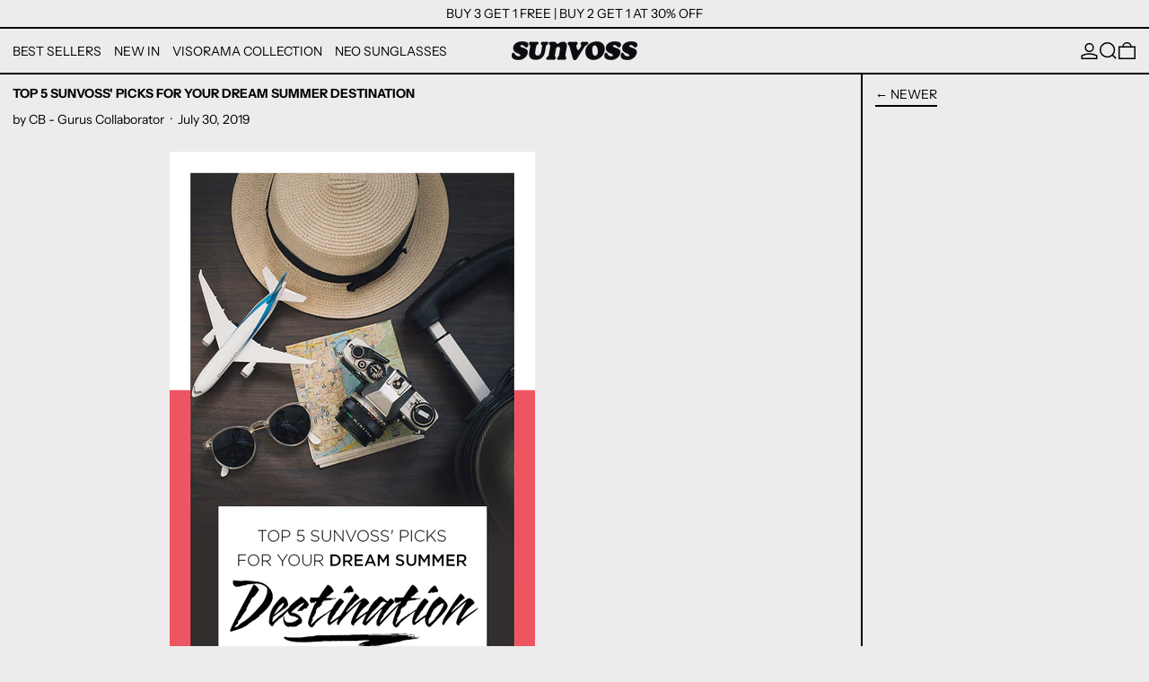

--- FILE ---
content_type: application/javascript; charset=utf-8
request_url: https://config.gorgias.chat/bundle-loader/shopify/sunvoss.myshopify.com
body_size: -217
content:
console.warn("No Gorgias chat widget installed or found for this Shopify store (sunvoss).")